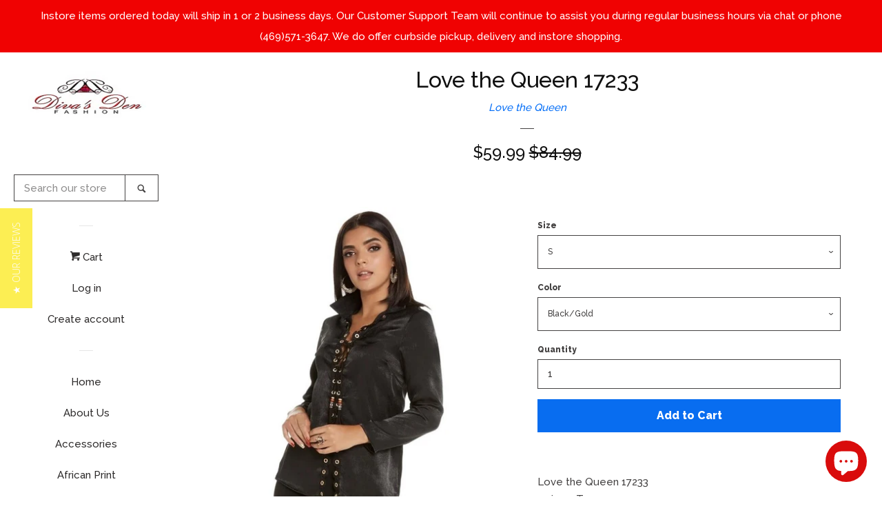

--- FILE ---
content_type: text/javascript; charset=utf-8
request_url: https://www.divasdenfashion.com/products/love-the-queen-17233.js
body_size: 1364
content:
{"id":1324324192350,"title":"Love the Queen 17233","handle":"love-the-queen-17233","description":"\u003cspan itemprop=\"name\"\u003eLove the Queen 17233  \u003cbr\u003e1 piece Top  \u003c\/span\u003e\u003cbr\u003e\u003cspan\u003e\u003cstrong\u003eColors:\u003c\/strong\u003e Black\/Gold \u003c\/span\u003e\u003cbr\u003e\u003cspan\u003eTunic Length 27\" \u003c\/span\u003e\u003cbr\u003e\u003cspan\u003e\u003cstrong\u003eSizes:\u003c\/strong\u003e S, M, L, XL, 1X, 2X \u003c\/span\u003e","published_at":"2017-08-20T22:43:24-05:00","created_at":"2018-07-15T11:33:49-05:00","vendor":"Love the Queen","type":"Shirts \u0026 Tops","tags":["AIM","black","charmouse","COGIC","curvaceous","curvaceous fashion","Diva's Den Fashion","Donna Vinci","FALL FASHION","Gold","grommet","HauteLook","Holiday Fashion","IDOE","Lace","Love the Queen","Love the Queen 17233","Love the Queen FALL 2018","LQ 17233","marbled","Nordstrom","Nordstrom Rack","pentecost","Plus Size","rhinestone","spandex","Super Plus Size","velvet"],"price":5999,"price_min":5999,"price_max":5999,"available":true,"price_varies":false,"compare_at_price":8499,"compare_at_price_min":8499,"compare_at_price_max":8499,"compare_at_price_varies":false,"variants":[{"id":12227166961758,"title":"S \/ Black\/Gold","option1":"S","option2":"Black\/Gold","option3":null,"sku":"Love the Queen 17233","requires_shipping":true,"taxable":true,"featured_image":{"id":14432027607134,"product_id":1324324192350,"position":1,"created_at":"2020-10-11T18:53:07-05:00","updated_at":"2021-08-12T20:15:39-05:00","alt":"Love the Queen 17233","width":412,"height":558,"src":"https:\/\/cdn.shopify.com\/s\/files\/1\/2218\/8805\/products\/17233.jpg?v=1628817339","variant_ids":[12227166961758,12227167027294,12227167092830]},"available":true,"name":"Love the Queen 17233 - S \/ Black\/Gold","public_title":"S \/ Black\/Gold","options":["S","Black\/Gold"],"price":5999,"weight":1361,"compare_at_price":8499,"inventory_management":"shopify","barcode":"","featured_media":{"alt":"Love the Queen 17233","id":6604461703262,"position":1,"preview_image":{"aspect_ratio":0.738,"height":558,"width":412,"src":"https:\/\/cdn.shopify.com\/s\/files\/1\/2218\/8805\/products\/17233.jpg?v=1628817339"}},"requires_selling_plan":false,"selling_plan_allocations":[]},{"id":12227166994526,"title":"M \/ Black\/Gold","option1":"M","option2":"Black\/Gold","option3":null,"sku":"Love the Queen 17233","requires_shipping":true,"taxable":true,"featured_image":{"id":14432027639902,"product_id":1324324192350,"position":2,"created_at":"2020-10-11T18:53:07-05:00","updated_at":"2021-08-12T20:15:39-05:00","alt":"Love the Queen 17233","width":572,"height":884,"src":"https:\/\/cdn.shopify.com\/s\/files\/1\/2218\/8805\/products\/172332.jpg?v=1628817339","variant_ids":[12227166994526,12227167060062,12227167125598]},"available":true,"name":"Love the Queen 17233 - M \/ Black\/Gold","public_title":"M \/ Black\/Gold","options":["M","Black\/Gold"],"price":5999,"weight":1361,"compare_at_price":8499,"inventory_management":"shopify","barcode":"","featured_media":{"alt":"Love the Queen 17233","id":6604461670494,"position":2,"preview_image":{"aspect_ratio":0.647,"height":884,"width":572,"src":"https:\/\/cdn.shopify.com\/s\/files\/1\/2218\/8805\/products\/172332.jpg?v=1628817339"}},"requires_selling_plan":false,"selling_plan_allocations":[]},{"id":12227167027294,"title":"L \/ Black\/Gold","option1":"L","option2":"Black\/Gold","option3":null,"sku":"Love the Queen 17233","requires_shipping":true,"taxable":true,"featured_image":{"id":14432027607134,"product_id":1324324192350,"position":1,"created_at":"2020-10-11T18:53:07-05:00","updated_at":"2021-08-12T20:15:39-05:00","alt":"Love the Queen 17233","width":412,"height":558,"src":"https:\/\/cdn.shopify.com\/s\/files\/1\/2218\/8805\/products\/17233.jpg?v=1628817339","variant_ids":[12227166961758,12227167027294,12227167092830]},"available":true,"name":"Love the Queen 17233 - L \/ Black\/Gold","public_title":"L \/ Black\/Gold","options":["L","Black\/Gold"],"price":5999,"weight":1361,"compare_at_price":8499,"inventory_management":"shopify","barcode":"","featured_media":{"alt":"Love the Queen 17233","id":6604461703262,"position":1,"preview_image":{"aspect_ratio":0.738,"height":558,"width":412,"src":"https:\/\/cdn.shopify.com\/s\/files\/1\/2218\/8805\/products\/17233.jpg?v=1628817339"}},"requires_selling_plan":false,"selling_plan_allocations":[]},{"id":12227167060062,"title":"XL \/ Black\/Gold","option1":"XL","option2":"Black\/Gold","option3":null,"sku":"Love the Queen 17233","requires_shipping":true,"taxable":true,"featured_image":{"id":14432027639902,"product_id":1324324192350,"position":2,"created_at":"2020-10-11T18:53:07-05:00","updated_at":"2021-08-12T20:15:39-05:00","alt":"Love the Queen 17233","width":572,"height":884,"src":"https:\/\/cdn.shopify.com\/s\/files\/1\/2218\/8805\/products\/172332.jpg?v=1628817339","variant_ids":[12227166994526,12227167060062,12227167125598]},"available":true,"name":"Love the Queen 17233 - XL \/ Black\/Gold","public_title":"XL \/ Black\/Gold","options":["XL","Black\/Gold"],"price":5999,"weight":1361,"compare_at_price":8499,"inventory_management":"shopify","barcode":"","featured_media":{"alt":"Love the Queen 17233","id":6604461670494,"position":2,"preview_image":{"aspect_ratio":0.647,"height":884,"width":572,"src":"https:\/\/cdn.shopify.com\/s\/files\/1\/2218\/8805\/products\/172332.jpg?v=1628817339"}},"requires_selling_plan":false,"selling_plan_allocations":[]},{"id":12227167092830,"title":"1X \/ Black\/Gold","option1":"1X","option2":"Black\/Gold","option3":null,"sku":"Love the Queen 17233","requires_shipping":true,"taxable":true,"featured_image":{"id":14432027607134,"product_id":1324324192350,"position":1,"created_at":"2020-10-11T18:53:07-05:00","updated_at":"2021-08-12T20:15:39-05:00","alt":"Love the Queen 17233","width":412,"height":558,"src":"https:\/\/cdn.shopify.com\/s\/files\/1\/2218\/8805\/products\/17233.jpg?v=1628817339","variant_ids":[12227166961758,12227167027294,12227167092830]},"available":true,"name":"Love the Queen 17233 - 1X \/ Black\/Gold","public_title":"1X \/ Black\/Gold","options":["1X","Black\/Gold"],"price":5999,"weight":1361,"compare_at_price":8499,"inventory_management":"shopify","barcode":"","featured_media":{"alt":"Love the Queen 17233","id":6604461703262,"position":1,"preview_image":{"aspect_ratio":0.738,"height":558,"width":412,"src":"https:\/\/cdn.shopify.com\/s\/files\/1\/2218\/8805\/products\/17233.jpg?v=1628817339"}},"requires_selling_plan":false,"selling_plan_allocations":[]},{"id":12227167125598,"title":"2X \/ Black\/Gold","option1":"2X","option2":"Black\/Gold","option3":null,"sku":"Love the Queen 17233","requires_shipping":true,"taxable":true,"featured_image":{"id":14432027639902,"product_id":1324324192350,"position":2,"created_at":"2020-10-11T18:53:07-05:00","updated_at":"2021-08-12T20:15:39-05:00","alt":"Love the Queen 17233","width":572,"height":884,"src":"https:\/\/cdn.shopify.com\/s\/files\/1\/2218\/8805\/products\/172332.jpg?v=1628817339","variant_ids":[12227166994526,12227167060062,12227167125598]},"available":true,"name":"Love the Queen 17233 - 2X \/ Black\/Gold","public_title":"2X \/ Black\/Gold","options":["2X","Black\/Gold"],"price":5999,"weight":1361,"compare_at_price":8499,"inventory_management":"shopify","barcode":"","featured_media":{"alt":"Love the Queen 17233","id":6604461670494,"position":2,"preview_image":{"aspect_ratio":0.647,"height":884,"width":572,"src":"https:\/\/cdn.shopify.com\/s\/files\/1\/2218\/8805\/products\/172332.jpg?v=1628817339"}},"requires_selling_plan":false,"selling_plan_allocations":[]}],"images":["\/\/cdn.shopify.com\/s\/files\/1\/2218\/8805\/products\/17233.jpg?v=1628817339","\/\/cdn.shopify.com\/s\/files\/1\/2218\/8805\/products\/172332.jpg?v=1628817339"],"featured_image":"\/\/cdn.shopify.com\/s\/files\/1\/2218\/8805\/products\/17233.jpg?v=1628817339","options":[{"name":"Size","position":1,"values":["S","M","L","XL","1X","2X"]},{"name":"Color","position":2,"values":["Black\/Gold"]}],"url":"\/products\/love-the-queen-17233","media":[{"alt":"Love the Queen 17233","id":6604461703262,"position":1,"preview_image":{"aspect_ratio":0.738,"height":558,"width":412,"src":"https:\/\/cdn.shopify.com\/s\/files\/1\/2218\/8805\/products\/17233.jpg?v=1628817339"},"aspect_ratio":0.738,"height":558,"media_type":"image","src":"https:\/\/cdn.shopify.com\/s\/files\/1\/2218\/8805\/products\/17233.jpg?v=1628817339","width":412},{"alt":"Love the Queen 17233","id":6604461670494,"position":2,"preview_image":{"aspect_ratio":0.647,"height":884,"width":572,"src":"https:\/\/cdn.shopify.com\/s\/files\/1\/2218\/8805\/products\/172332.jpg?v=1628817339"},"aspect_ratio":0.647,"height":884,"media_type":"image","src":"https:\/\/cdn.shopify.com\/s\/files\/1\/2218\/8805\/products\/172332.jpg?v=1628817339","width":572}],"requires_selling_plan":false,"selling_plan_groups":[]}

--- FILE ---
content_type: text/javascript
request_url: https://www.divasdenfashion.com/cdn/shop/t/7/assets/paywhirl.js?v=148252613591526637561634704370
body_size: 1402
content:
window.paywhirl.paywhirlContainer=".paywhirl-options",window.paywhirl.spDescription=".selling-plan__description",window.paywhirl.spAllocation=".selling-plans-allocation",window.paywhirl.spOptionSelect=".selling-plan-option__select";var Shopify=Shopify||{},whrl=window.paywhirl;function init(){if(whrl.productForm=$(whrl.paywhirlContainer).closest("form"),$(whrl.paywhirlContainer).is("*")){if($(whrl.paywhirlContainer).find("input").change(function(){$(".selling-plan").addClass("selling-plan--inactive");var p2=$(this).closest(".selling-plan");if(p2.removeClass("selling-plan--inactive").find(whrl.spOptionSelect).change(),!p2.find(whrl.spOptionSelect).is("*")){var variant=get_varint()||$(whrl.spAllocation).find("optgroup:first").data("variant-id"),variants_input=whrl.productForm.find('input[type!="hidden"]:not('+whrl.paywhirlContainer+" input), select:not("+whrl.paywhirlContainer+" select)");variants_input.is("*")?setPrice(whrl.variants[variant]):setPrice(whrl.defaultPrice),setDescription(""),$(whrl.spAllocation).val(""),updateHistoryState("")}}),!tryFindPriceContainer())return 0;whrl.productPriceSale&&($(whrl.spOptionSelect).change(function(){chosePlan(this)}),$(whrl.productForm).change(function(e){if(!$(e.target).closest(whrl.paywhirlContainer).is("*")){var selling_plan=$.urlParam("selling_plan");setTimeout(function(){updateHistoryState(selling_plan,get_varint()),set_plan(selling_plan),triggerOpenedPlan()},0)}})),get_plan()&&triggerOpenedPlan()}if(whrl.ajaxCartContainer){let \u0441hangeAjaxCart2=function(subscription_plas){$(whrl.ajaxCartContainer).find(".subscription-plan-new").remove(),!$.isEmptyObject(subscription_plas)&&$.each(subscription_plas,function(eq,plan){var el=$(whrl.ajaxCartContainer).find(whrl.ajaxCartProductName).eq(eq);el.after('<div class="subscription-plan-new">'+plan+"</div>")})};var \u0441hangeAjaxCart=\u0441hangeAjaxCart2;$(document).ajaxComplete(function(event,xhr,settings){if(settings.type=="GET"&&settings.url==="/cart.js"){var subscription_plas={},r=JSON.parse(xhr.responseText);$.each(r.items,function(i,item){$.isEmptyObject(item.selling_plan_allocation)||!("selling_plan"in item.selling_plan_allocation)||(subscription_plas[i]=item.selling_plan_allocation.selling_plan.name)}),setTimeout(function(){\u0441hangeAjaxCart2(subscription_plas)},0)}})}function tryFindPriceContainer(option=0){if(whrl.productPriceSale&&$(whrl.productPriceSale).is("*"))return 1;var sp=whrl.formatedDefaultPrice.split(".");return $(option=$('[itemprop="price"]').first()).is("*")||$(option=$("main *").findByContentText(whrl.formatedDefaultPrice)).is("*")||$(option=$("main *").findByContentText(sp[0])).is("*")?(whrl.productPriceSale=option,1):(console.error("Paywhirl could not found Product Price Sale container automatically, set it mannualy."),0)}function set_plan(plan_id){$(whrl.paywhirlContainer).find("input:checked").closest(".selling-plan").find(whrl.spOptionSelect).find('option[data-selling-plan-id="'+plan_id+'"]').prop("selected",!0)}function get_varint(){return $(whrl.productForm).find("input[name=id], select[name=id]").first().val()}function get_plan(){return $(whrl.paywhirlContainer).find("input:checked:not(#sellingPlan-One-time)").closest(".selling-plan").find(whrl.spOptionSelect).find(":selected").data("selling-plan-id")}function triggerOpenedPlan(){chosePlan($(whrl.paywhirlContainer).find("input:checked:not(#sellingPlan-One-time)").closest(".selling-plan").find(whrl.spOptionSelect))}function chosePlan(that){if($(that).is("*")){var sp_id=$(that).find(":selected").data("selling-plan-id"),variant=get_varint()||$(whrl.spAllocation).find("optgroup:first").data("variant-id"),selected=$(whrl.spAllocation).find("option[data-value="+variant+"-"+sp_id+"]");selected.prop("selected",!0),updateHistoryState(sp_id),setPrice(selected.data("price")),setDescription(selected.data("description"))}}function setPrice(price,to=""){to=to||whrl.productPriceSale;var price=Shopify.formatMoney(price,theme.money_format);$(whrl.productPriceSale).find("sup").is("*")?(p=price.split("."),$(whrl.productPriceSale).html(p[0]+"<sup>"+p[1]+"</sup>")):$(whrl.productPriceSale).text(price)}function setDescription(text){$(whrl.spDescription).text(text)}function updateHistoryState(sp_id=0,cur_var=0){if(history.replaceState){var newurl=window.location.protocol+"//"+window.location.host+window.location.pathname+"?";sp_id&&(newurl+="selling_plan="+sp_id),(cur_var=cur_var||get_varint())&&(sp_id&&(newurl+="&"),newurl+="variant="+cur_var),setTimeout(function(){window.history.replaceState({path:newurl},"",newurl)},30)}}}function JQueryAnyway(){var $2=jQuery;$2(function(){$2.fn.findByContentText=function(text){var r=[];return $2(this).contents().filter(function(){$2(this).text().trim()==text.trim()&&$2(this).get(0).nodeName=="#text"&&r.push($2(this).parent().get(0))}),$2(r)},$2.urlParam=function(name){var results=new RegExp("[?&]"+name+"=([^&#]*)").exec(window.location.href);return results==null?null:decodeURI(results[1])||0},setTimeout(function(){init()},0)})}if(typeof jQuery>"u"){console.log("load requred jquery");var headTag=document.getElementsByTagName("head")[0],jqTag=document.createElement("script");jqTag.type="text/javascript",jqTag.src="https://ajax.googleapis.com/ajax/libs/jquery/3.5.1/jquery.min.js",jqTag.onload=JQueryAnyway,headTag.appendChild(jqTag)}else JQueryAnyway();"money_format"in Shopify||(console.log("redefine money_format"),Shopify.money_format="${{amount}}",Shopify.formatMoney=function(cents,format){typeof cents=="string"&&(cents=cents.replace(".",""));var value="",placeholderRegex=/\{\{\s*(\w+)\s*\}\}/,formatString=format||this.money_format;function defaultOption(opt,def){return typeof opt>"u"?def:opt}function formatWithDelimiters(number,precision,thousands,decimal){if(precision=defaultOption(precision,2),thousands=defaultOption(thousands,","),decimal=defaultOption(decimal,"."),isNaN(number)||number==null)return 0;number=(number/100).toFixed(precision);var parts=number.split("."),dollars=parts[0].replace(/(\d)(?=(\d\d\d)+(?!\d))/g,"$1"+thousands),cents2=parts[1]?decimal+parts[1]:"";return dollars+cents2}switch(formatString.match(placeholderRegex)[1]){case"amount":value=formatWithDelimiters(cents,2);break;case"amount_no_decimals":value=formatWithDelimiters(cents,0);break;case"amount_with_comma_separator":value=formatWithDelimiters(cents,2,".",",");break;case"amount_no_decimals_with_comma_separator":value=formatWithDelimiters(cents,0,".",",");break}return formatString.replace(placeholderRegex,value)});
//# sourceMappingURL=/cdn/shop/t/7/assets/paywhirl.js.map?v=148252613591526637561634704370
